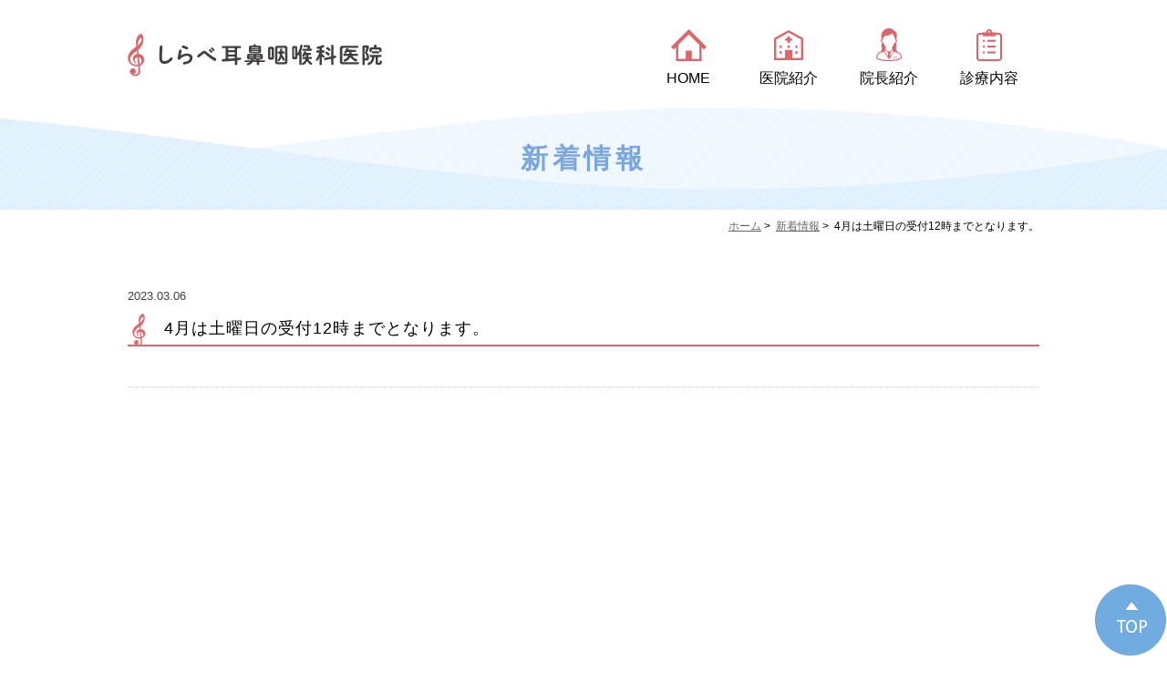

--- FILE ---
content_type: text/html; charset=UTF-8
request_url: https://www.shirabejibika.com/news/263/
body_size: 8934
content:
<!DOCTYPE html>
<html lang="ja">
<head>
<meta http-equiv="X-UA-Compatible" content="IE=edge">
<meta name="viewport" content="width=device-width,minimum-scale=1.0,maximum-scale=2.0,user-scalable=yes,initial-scale=1.0" />
<meta http-equiv="Content-Type" content="text/html; charset=UTF-8" />
<title>4月は土曜日の受付12時までとなります。 | しらべ耳鼻咽喉科</title>

<!-- All In One SEO Pack 3.6.2[290,328] -->
<link rel="canonical" href="https://www.shirabejibika.com/news/263/" />
<!-- All In One SEO Pack -->
<link rel='dns-prefetch' href='//ajax.googleapis.com' />
<link rel='dns-prefetch' href='//s.w.org' />
<link rel="alternate" type="application/rss+xml" title="しらべ耳鼻咽喉科 &raquo; フィード" href="https://www.shirabejibika.com/feed/" />
<link rel="alternate" type="application/rss+xml" title="しらべ耳鼻咽喉科 &raquo; コメントフィード" href="https://www.shirabejibika.com/comments/feed/" />
<link rel="alternate" type="application/rss+xml" title="しらべ耳鼻咽喉科 &raquo; 4月は土曜日の受付12時までとなります。 のコメントのフィード" href="https://www.shirabejibika.com/news/263/feed/" />
<link rel='stylesheet' id='wp-block-library-css'  href='https://www.shirabejibika.com/wp-includes/css/dist/block-library/style.min.css?ver=5.4.18' type='text/css' media='all' />
<link rel='stylesheet' id='slick-style-css'  href='https://www.shirabejibika.com/wp-content/themes/originalstyle-1column/css/slick.css?ver=5.4.18' type='text/css' media='all' />
<link rel='stylesheet' id='animate-style-css'  href='https://www.shirabejibika.com/wp-content/themes/originalstyle-1column/css/animate.css?ver=5.4.18' type='text/css' media='all' />
<link rel='stylesheet' id='simplelightbox-style-css'  href='https://www.shirabejibika.com/wp-content/themes/originalstyle-1column/css/simplelightbox.min.css?ver=5.4.18' type='text/css' media='all' />
<link rel='stylesheet' id='originalstylecommon-style-css'  href='https://www.shirabejibika.com/wp-content/themes/originalstyle-1column/common.css?ver=5.4.18' type='text/css' media='all' />
<link rel='stylesheet' id='originalstyle-style-css'  href='https://www.shirabejibika.com/wp-content/themes/originalstyle-1column/style.css?ver=5.4.18' type='text/css' media='all' />
<link rel='stylesheet' id='originalstyleindex-style-css'  href='https://www.shirabejibika.com/wp-content/themes/originalstyle-1column/index.css?ver=5.4.18' type='text/css' media='all' />
<link rel="icon" href="https://www.shirabejibika.com/wp-content/themes/originalstyle-1column/img/favicon.ico">
<!-- Global site tag (gtag.js) - Google Analytics -->
<script async src="https://www.googletagmanager.com/gtag/js?id=UA-165943555-1"></script>
<script>
  window.dataLayer = window.dataLayer || [];
  function gtag(){dataLayer.push(arguments);}
  gtag('js', new Date());

  gtag('config', 'UA-165943555-1');
</script>

</head>

<body  class=" blog single single-in-news caegory-in-news ">
<div id="header">
<div class="inner clearfix">
 
<div id="custom_html-2" class="widget_text headerinner"><div class="textwidget custom-html-widget"><h1><a href="https://www.shirabejibika.com"><img src="https://www.shirabejibika.com/wp-content/themes/originalstyle-1column/img/logo.png" alt="しらべ耳鼻咽喉科医院"></a></h1>
<ul class="sp" style="list-style:none;">
	<li class="sp tel"><a href="tel:092-551-5151"><img src="https://www.shirabejibika.com/wp-content/themes/originalstyle-1column/img/sp_gnavi_tel.png" alt="TEL"></a></li>
<li id="toggle" class="sp"><a><img src="https://www.shirabejibika.com/wp-content/themes/originalstyle-1column/img/sp_gnavi01.png" alt="MENU"></a></li>
</ul></div></div></div>
</div>

<div id="nav">
<div class="inner">

 
<div class="textwidget custom-html-widget"><div class="textwidget custom-html-widget"><div class="menu-header-nav-container">
<ul class="menu" id="menu-header-nav" style="list-style:none;">
<li class="nav01"><a href="https://www.shirabejibika.com"><span class="nav_icon"><img src="https://www.shirabejibika.com/wp-content/themes/originalstyle-1column/img/nav_icon01.png" class="top-home" alt="HOME" /></span><span class="nav_txt">HOME</span></a></li>
<li class="nav02"><a href="https://www.shirabejibika.com/clinic/"><span class="nav_icon"><img src="https://www.shirabejibika.com/wp-content/themes/originalstyle-1column/img/nav_icon02.png" alt="医院紹介" /></span><span class="nav_txt">医院紹介</span></a></li>
<li class="nav03"><a href="https://www.shirabejibika.com/#a03"><span class="nav_icon"><img src="https://www.shirabejibika.com/wp-content/themes/originalstyle-1column/img/nav_icon03.png" alt="院長紹介" /></span><span class="nav_txt">院長紹介</span></a></li>
<li class="nav04 has_children"><a><span class="nav_icon"><img src="https://www.shirabejibika.com/wp-content/themes/originalstyle-1column/img/nav_icon04.png" alt="診療内容" /></span><span class="nav_txt">診療内容</span></a>
	<ul class="sub-menu submenu-sp">
		<li><a href="https://www.shirabejibika.com/dizzy">めまい</a></li>
</ul></li>
	<!--
<li class="nav05"><a href="[url]/contact"><span class="nav_icon"><img src="[template_url]/img/nav_icon05.png" alt="お問い合わせ" /></span><span class="nav_txt">お問い合わせ</span></a></li>-->
</ul>
</div>
</div></div></div>
</div>
<div id="contents">
        <div class="page-title"><h2>新着情報</h2></div>
      <div class="bread_wrap">  				<ul class="bread">
		<li><a href="https://www.shirabejibika.com">ホーム</a>&nbsp;&gt;&nbsp;</li>
		<li><a href="https://www.shirabejibika.com/news/">新着情報</a>&nbsp;&gt;&nbsp;</li><li></li>
		<li>4月は土曜日の受付12時までとなります。</li>
		</ul>
  </div>
<div class="inner clearfix">
<div id="main" class="mainblock ">
            
<div class="entry-block clearfix block">
    <div class="dateBlock">2023.03.06</div>
	<h3>4月は土曜日の受付12時までとなります。</h3>
	<div class="entry">
		</div>
 </div>

    </div>
<div id="aside">
 
<div id="custom_html-6" class="widget_text sideinner"><div class="textwidget custom-html-widget"><div class="btm_inq contact">
<div class="inq01 inq02">
<a href="#header"><img src="https://www.shirabejibika.com/wp-content/themes/originalstyle-1column/img/pagetop2.png" alt="一番上に戻る"></a>
</div>
<div class="clearfix inq sp">
<a href="tel:092-551-5151"><img src="https://www.shirabejibika.com/wp-content/themes/originalstyle-1column/img/sp_bnr_img001.png" alt="TEL.092-551-5151" class="sp"></a>
</div>
</div></div></div></div></div>
 
</div>

<div class="" id="footer">
<div class="inner clearfix ">
 
<div id="custom_html-4" class="widget_text footerinner"><div class="textwidget custom-html-widget"><div class="menu-footer-nav-container clearfix">
<ul id="menu-footer-nav" class="menu">
<li class="menu-item-has-children"><span class="nav_title">CLINIC</span>
<ul class="sub-menu" style="display: block;">
<li><a href="https://www.shirabejibika.com/">HOME</a></li>
<li><a href="https://www.shirabejibika.com/clinic/">医院紹介</a></li>
<li><a href="#a03">院長紹介</a></li>
<li><a href="https://www.shirabejibika.com/sitemap/">サイトマップ</a></li>
</ul>
</li>
<li class="menu-item-has-children"><span class="nav_title">MENU</span>
<ul class="sub-menu" style="display: block;">
<li><a href="https://www.shirabejibika.com/dizzy">めまいについて</a></li>
</ul>
</li>
</ul>
<div class="footer_access">
<p><span class="nav_title">ACCESS</span></p>
<table class="table01">
<tbody>
<tr>
<th>医院名</th>
<td>医療法人参仁会　しらべ耳鼻咽喉科</td>
</tr>
<tr>
<th>電話</th>
	<td><a onclick="return gtag_report_conversion('tel:092-551-5151');" href="tel:092-551-5151">092-551-5151</a></td>
</tr>
<tr>
<th>住所</th>
<td>福岡市南区塩原2-9-27-201</td>
</tr>
</tbody>
</table>
</div>
</div>
</div></div></div>
</div>
 
<div id="custom_html-5" class="widget_text copyright"><div class="widget_text copyrightinner"><div class="textwidget custom-html-widget">&copy; しらべ耳鼻咽喉科医院</div></div></div><script type='text/javascript' src='https://ajax.googleapis.com/ajax/libs/jquery/1.10.1/jquery.min.js?ver=1.10.1'></script>
<script type='text/javascript' src='https://www.shirabejibika.com/wp-content/themes/originalstyle-1column/js/script.js?ver=5.4.18'></script>
<script type='text/javascript' src='https://www.shirabejibika.com/wp-content/themes/originalstyle-1column/js/slick.js?ver=5.4.18'></script>
<script type='text/javascript' src='https://www.shirabejibika.com/wp-content/themes/originalstyle-1column/js/simple-lightbox.min.js?ver=5.4.18'></script>
<script type='text/javascript' src='https://www.shirabejibika.com/wp-content/themes/originalstyle-1column/js/loop.js?ver=5.4.18'></script>
<script type='text/javascript' src='https://www.shirabejibika.com/wp-content/themes/originalstyle-1column/js/wow.js?ver=5.4.18'></script>
<script>new WOW().init();</script>
</body>
</html>

--- FILE ---
content_type: text/css
request_url: https://www.shirabejibika.com/wp-content/themes/originalstyle-1column/common.css?ver=5.4.18
body_size: 20117
content:
@charset "UTF-8";

/*
Theme Name:Original Style - 1column
Version:1.2
*/


/*===================
 Reset
===================*/

html, body, div, span, applet, object, iframe, h1, h2, h3, h4, h5, h6, p, blockquote, pre, a, abbr, acronym, address, big, cite, code, del, dfn, em, img, ins, kbd, q, s, samp, small, strike, strong, sub, sup, tt, var, b, u, i, center, dl, dt, dd, ol, ul, li, fieldset, form, label, legend, table, caption, tbody, tfoot, thead, tr, th, td, article, aside, canvas, details, embed, figure, figcaption, footer, header, hgroup, menu, nav, output, ruby, section, summary, time, mark, audio, video {
  margin: 0;
  padding: 0;
  border: 0;
  font-size: 100%;
  font: inherit;
  vertical-align: baseline;
}
body {
  line-height: 1;
}
ol, ul {
  list-style: none;
}
blockquote, q {
  quotes: none;
}
blockquote:before, blockquote:after, q:before, q:after {
  content: '';
  content: none;
}
table {
  border-collapse: collapse;
  border-spacing: 0;
}

/*===================
 Native
===================*/


/* editor */

.mainblock p, .mce-content-body p {
  display: block;
  margin: 0 0 1.4em;
}
strong {
  font-weight: bold;
}
em {
  font-style: italic;
}
blockquote {
  display: block;
  -webkit-margin-before: 1em;
  -webkit-margin-after: 1em;
  -webkit-margin-start: 40px;
  -webkit-margin-end: 40px;
}

/**/

img[class*="wp-image-"], img[class*="attachment-"] {
  height: auto;
  max-width: 100%;
}

/* clearfix */

.clearfix {
  overflow: hidden;
  zoom: 1;
}
.clearfix:after {
  content: "";
  display: block;
  clear: both;
}
body {
  font-family: "游ゴシック体", YuGothic, "游ゴシック", "Yu Gothic", "メイリオ", Meiryo, "ヒラギノ角ゴ Pro W3", "Hiragino Kaku Gothic Pro", "ＭＳ Ｐゴシック", "MS PGothic", sans-serif;
  color: #000;
  line-height: 1.8em;
  letter-spacing: 0;
  font-size: 15px;
}
a:focus, *:focus {
  outline: none;
}
a, a img {
  -webkit-transition: 200ms;
  transition: 200ms;
}
a, a:visited {
  color: #ee86b4;
}
a:hover {
  text-decoration: none;
}
a:hover img {
  opacity: 0.7;
  -moz-opacity: 0.7;
  filter: alpha(opacity=70);
  cursor: pointer;
}
img {
  max-width: 100%;
  max-height: 100%;
}

/*==========================
	base
==========================*/

#header>.inner, #nav>.inner, #contents>.inner, #footer .inner {
  /* コンテンツ幅 */
  width: 1000px;
  margin: 0 auto;
  max-width: 96%;
}

/*==========================
	#header
==========================*/

#header {
  box-sizing: border-box;
}
#header h1 {
  /* h1ロゴのサイズ指定 */
  display: block;
  float: left;
  max-width: 34%;
  width: 279px;
  padding-top: 0;
  position: relative;
  z-index: 1;
}
#header h1 img {
  width: 100%;
}
#header h1 a:hover img {
  opacity: 1;
  -moz-opacity: 1;
  filter: alpha(opacity=100);
}
.headerinner ul.pc {
  float: right;
  overflow: hidden;
  width: 600px;
  max-width: 62%;
  box-sizing: border-box;
  text-align: right;
}
.headerinner ul img {
  display: block;
}
.headerinner .txt {
  float: left;
  width: 50%;
}
.headerinner .txt img {
  width: 300px;
}
.headerinner .tel {
  float: right;
  width: 46.7%;
  padding-top: 0;
}
.headerinner .tel img.telimg {
  width: 280px;
}
.headerinner .inq {
  padding-top: 14px;
}
.headerinner .inq .access {
  width: 90px;
  max-width: 32.15%;
  float: left;
}
.headerinner .inq .btn {
  width: 183px;
  max-width: 65.4%;
  float: right;
}

/*==========================
	#nav
==========================*/

.menu-sp-nav-container {
  /* スマホ用メニューを隠す */
  display: none;
}
.fixed {
  /* javascript用 */
  position: fixed;
  top: 0;
}
#nav {
  box-sizing: border-box;
}

/*==========================
	#contents
==========================*/


/* H2タイトル -------------*/

.page-title {
  overflow: hidden;
  position: relative;
  background: url(img/bg03.jpg) right top;
  text-align: center;
  padding: 2em 0 2em;
}
.page-title h2 {
  color: #7ba7de;
  font-size: 30px;
  letter-spacing: 0.15em;
  font-weight: bold;
  position: relative;
  line-height: 1.4em;
  /*  background: rgba(255,255,255,.8);*/
  display: table;
  margin: 0 auto;
  padding: 5px 15px;
}

/* パンくず -------------*/

.bread_wrap {
  margin-bottom: 2.5em;
}
.home .bread_wrap {
  margin-bottom: 0;
}
.bread_wrap .bread {
  box-sizing: border-box;
  margin-left: auto;
  margin-right: auto;
  width: 1000px;
  max-width: 96%;
}
.bread {
  padding: 0.4em 0 0.4em;
  font-size: 82%;
  /*13px*/
  margin-bottom: 0.5em;
  text-align: right;
}
.bread li {
  display: inline-block;
  line-height: 1.3em;
}
.bread li a {
  color: #666;
}
.bread li a:hover {
  text-decoration: none;
}

/* コンテンツの下部余白 -------------*/

.mainblock.under {
  padding-bottom: 3em;
}

/*==========================
	#aside
==========================*/


/*==========================
	.contentbottom
==========================*/

.contentbottom {
  text-align: center;
}
.contentbottom .contact-bn {
  text-align: center;
}
.contentbottom .contact-bn a {
  display: inline-block;
  margin: 0 0.5%;
  width: 280px;
  max-width: 96%;
}

/*==========================
	#footer
==========================*/

.bnr {
  padding: 40px 0 0;
}
.bnr a {
  display: inline-block;
  margin: 0 0.5% 0;
  width: 360px;
  max-width: 46%;
}
#footer {
  padding: 9em 0 0.5em;
  text-align: left;
  background: url(img/footer_bg.jpg) no-repeat center top/ auto 100%;
  color: #000;
  font-size: 15px;
}
#footer li.menu-item-has-children {
  margin-bottom: 1em;
}
#footer .nav_title {
  font-size: 16px;
  pointer-events: none;
  color: #71abdf;
  border-bottom: 2px solid;
  display: block;
  font-weight: bold;
  padding-bottom: 6px;
  padding-left: 0.8em;
}
#footer .sub-menu {
  font-size: 15px;
  margin-bottom: 1.2em;
  margin-top: 1em;
  display: block !important;
}
#footer .sub-menu li {
  line-height: 1.4;
  font-size: 16px;
  position: relative;
  margin-bottom: 0.7em;
  padding-left: 24px;
}
#footer .sub-menu li::before {
  content: '';
  position: absolute;
  top: 0.35em;
  left: 8px;
  width: 6px;
  height: 6px;
  border-top: 2px solid #71abdf;
  border-right: 2px solid #71abdf;
  -webkit-transform: rotate(45deg);
  transform: rotate(45deg);
}
#footer li a {
  text-decoration: none;
  color: #000;
}
#footer li a:hover {
  color: #71abdf;
}
.footer_access p {
  margin-bottom: 5px;
  font-size: 15px;
}
.footer_access p.logo {
  margin-bottom: 1em;
}
#footer .googlemap iframe {
  border: 1px solid #ccc;
  box-sizing: border-box;
}
#footer .table01 th, #footer .table01 td {
  padding: 4px 2px 4px;
}
#footer .table01 th {
  width: 4em;
  padding-left: 0.8em;
}
#footer .table01 a {
  color: #000;
}
.copyright {
  /**/
  text-align: center;
  padding: 0.5em 0;
  font-size: 16px;
  color: #fff;
  background: #71abdf;
}
.p_01 {
  text-align: center;
  font-size: 14px;
  padding-top: 4%;
}
.inq01 {
  position: fixed;
  bottom: 0px;
  right: 0;
  z-index: 100;
}

/********************************
	Responsive
*********************************/

@media screen and (min-width: 768px) {
  /* タブレットまで */
  .sp {
    display: none !important;
  }
  .telbtn {
    display: none;
  }
  /*==========================
	base
==========================*/
  a[href^="tel:"] {
    pointer-events: none;
    text-decoration: none;
  }
  /*-- 2カラム時の設定 ------------
#main {
	width:720px;
	float:right;
}
#aside {
	width:240px;
	float:left;
	margin-bottom:20px;
}
--------------*/
  /*==========================
	#header
==========================*/
  #header {
    padding: 37px 0 34px;
    top: 0;
    left: 0;
    width: 100%;
    z-index: 100;
  }
  /*==========================
	#nav
==========================*/
  #nav {
    left: 0;
    width: 100%;
    z-index: 100;
    box-sizing: content-box;
  }
  #nav .inner {
    position: relative;
  }
  /* PC用グローバルナビゲーション */
  #menu-header-nav {
    float: right;
    position: absolute;
    right: 0;
    top: -87px;
    width: 550px;
    max-width: 63%;
    display:-webkit-box !important;
    display:-ms-flexbox !important;
    display:flex !important;
    -webkit-box-pack: end !important;
    justify-content: flex-end !important;
  }
  #nav li {
    box-sizing: border-box;
  }
  #nav a, #menu-header-nav>li>span {
    text-decoration: none;
    display: block;
    text-align: center;
    background-repeat: no-repeat;
    line-height: 1.35em;
    box-sizing: border-box;
    -webkit-transition: 200ms;
    transition: 200ms;
  }
  #menu-header-nav>li {
    position: relative;
    float: left;
    padding: 0;
    width: 20%;
    box-sizing: border-box;
    text-align: center;
  }
  #menu-header-nav>li.nav01 {}
  #menu-header-nav>li>a {
    /**/
    font-size: 16px;
    box-sizing: border-box;
    padding: 0 5px;
    color: #000;
    letter-spacing: 0;
    position: relative;
    z-index: 20000;
    line-height: 1.4em;
    display: inline-block;
  }
  #menu-header-nav>li>a::after {
    position: absolute;
    bottom: -4px;
    left: 0;
    content: '';
    width: 100%;
    height: 2px;
    background: #d66a6a;
    transform: scale(0, 1);
    transform-origin: center top;
    transition: transform .3s;
  }
  #menu-header-nav>li>a:hover::after {
    transform: scale(1, 1);
  }
  #menu-header-nav>li>a>.nav_txt {
    margin-top: 8px;
    display: block;
  }
  #menu-header-nav>li>a>.nav_icon {
    height: 36px;
    vertical-align: middle;
    -webkit-display: flex;
    -ms-display: flex;
    display: flex;
    -webkit-align-items: center;
    -ms-align-items: center;
    align-items: center;
    -webkit-justify-content: center;
    -ms-justify-content: center;
    justify-content: center;
  }
  #menu-header-nav>li.nav01>a {
    /* background-image:url(img/nav_home.png) ; */
    background-position: center;
    background-repeat: no-repeat;
    /* text-indent:-9999px;
    width: 15px;
    padding: 0 15px; */
  }
  /*#menu-header-nav > li > a::before,
#menu-header-nav > li > a::after {
	position:absolute;
	content:"";
	right:0;
	top:13px;
	height:24px;
	width:1px;
	background:rgba(255,255,255,0.3);
}*/
  #menu-header-nav>li.nav01>a::before {
    left: 0;
  }
  /*#menu-header-nav > li > a:hover {
	color:#fff;
	cursor:pointer;
}*/
  #menu-header-nav li {
    -moz-transition: .2s;
    -webkit-transition: .2s;
    -o-transition: .2s;
    -ms-transition: .2s;
    transition: .2s;
  }
  #menu-header-nav ul.sub-menu {
    position: absolute;
    padding: 0;
    background: none;
    z-index: 9;
    top: 0;
    left: 0;
    width: 100%;
    box-sizing: border-box;
    text-align: center;
    -moz-transition: .2s;
    -webkit-transition: .2s;
    -o-transition: .2s;
    -ms-transition: .2s;
    transition: .2s;
  }
  #menu-header-nav>li:last-child ul.sub-menu {
    width: 100%;
  }
  #menu-header-nav>li>ul.sub-menu {
    height: auto;
    overflow: hidden;
    top: 50px;
  }
  #menu-header-nav>li:hover>ul.sub-menu {
    height: auto;
    top: 70px;
    background: RGBA(214, 106, 106, .8);
    border-radius: 6px;
    padding: 5px;
  }
  #menu-header-nav>li>ul.sub-menu>li {
    width: 100%;
    height: 0;
  }
  #menu-header-nav>li:hover>ul.sub-menu>li {
    float: none;
    height: auto;
  }
  #menu-header-nav>li>ul.sub-menu>li a {
    font-size: 15px;
    text-align: center;
    text-indent: inherit;
    color: #fff;
    padding: 8px 5px 7px;
    display: block;
  }
  #menu-header-nav ul.sub-menu li a:hover {
    color: #d46969;
    background-color: #fff;
    border-radius: 4px;
  }
  /*==========================
	#contents
==========================*/
  /* コンテンツのmin-height -------------*/
  #contents #main {
    min-height: 600px;
  }
  /*==========================
	#aside
==========================*/
  #aside .inq {
    /* サイド固定バナー */
    position: fixed;
    top: 120px;
    right: 0;
    width: 90px;
    z-index: 5;
  }
  #aside .inq a {
    display: block;
    margin-top: 10px;
  }
  #aside .inq a:hover img {
    opacity: 0.8;
    -moz-opacity: 0.8;
    filter: alpha(opacity=80);
  }
  /*-- ブログページ ------------*/
  .caegory-in-blog #main, .single-in-blog #main {
    float: right;
    width: 72%;
  }
  .caegory-in-blog #aside, .single-in-blog #aside {
    float: left;
    width: 24%;
  }
  /*==========================
	.contentbottom
==========================*/
  .contentbottom .contact-bn a {
    max-width: 45%;
  }
  /*==========================
	#footer
==========================*/
  #footer #menu-footer-nav {
    float: left;
    width: 48%;
    box-sizing: border-box;
  }
  #footer li.menu-item-has-children {
    float: right;
    width: 48%;
  }
  #footer li.menu-item-has-children:first-child {
    width: 48%;
    float: left;
  }
  #footer .footer_access {
    float: right;
    width: 48%;
    box-sizing: border-box;
  }
  #footer .googlemap {
    padding-bottom: 34%
  }
}
@media screen and (max-width: 1280px) {
  /*サイドバナーのサイズ調整*/
  #aside .inq {
    width: 60px;
  }
}
@media screen and (max-width: 1042px) {
  /*コンテンツが横幅いっぱいになったら*/
  /*==========================
	base
==========================*/
  /*-- 2カラム時の設定 ------------
#main {
	width:720px;
	max-width:100%;
	float:none;
	margin:0 auto 2.5em;
}
.home #main {
	width:720px;
}

#aside {
	width:490px;
	max-width:100%;
	float:none;
	margin:0 auto 20px;
}
#aside .sideinner {
	overflow:hidden;
	margin-bottom:20px;
}
------------------*/
  /*==========================
	#footer
==========================*/
  #footer #menu-footer-nav {
    width: 100%;
  }
  #footer .footer_access {
    width: 100%;
    margin-bottom: 1.5em;
  }
}
@media screen and (min-width: 768px) and (max-width: 1042px) {
  /*==========================
	#nav
==========================*/
  #nav li {
    box-sizing: border-box;
  }
  #menu-header-nav>li a {
    font-size: 12px;
  }
  #menu-header-nav ul.sub-menu li a {
    font-size: 12px;
  }
  #menu-header-nav>li {
    padding: 5px 0.2em 0;
  }
  #menu-header-nav>li>ul.sub-menu {
    width: 130%;
    left: -15%;
  }
}
@media screen and (min-width: 768px) and (max-width: 768px) {
  #footer li, #footer li a, #menu-sitemap li, #menu-sitemap li a {
    vertical-align: top;
  }
}
@media screen and (max-width: 767px) {
  /* スマホ */
  .pc {
    display: none !important;
  }
  /*==========================
	base
==========================*/
  /*-- 2カラム時の設定 ------------
#main , #aside{
	width:480px;
	max-width:96%;
	float:none;
}*/
  /*==========================
	#header
==========================*/
  #header {
    padding: 16px 0 15px;
  }
  #header h1 {
    padding: 1% 0 0;
    max-width: 65%;
  }
  .headerinner ul {
    float: right;
    max-width: 30%;
    width: 110px;
    ;
  }
  .headerinner ul img {
    width: 100%;
  }
  .headerinner .tel {
    float: left;
    max-width: 44%;
    width: 47px;
  }
  .headerinner .mail {
    float: left;
    max-width: 32%;
    margin-right: 4.5%;
    width: 61px;
  }
  .headerinner #toggle {
    width: 36%;
    float: right;
  }
  /*==========================
	#nav
==========================*/
  #nav {
    height: auto;
    padding: 0;
  }
  #nav.fixed {
    /*.fixedの指定を初期化して無効に。スマホに影響させないため*/
    position: inherit!important;
    top: auto!important;
  }
  /* メニューボタン */
  #toggle {
    display: block;
    /*	position: absolute;
	top:0;
	right:0;
	width:auto;
	height:86px;*/
  }
  #toggle a {
    width: 100%;
    margin: 0;
    float: none;
    position: relative;
    padding: 0;
    border: none;
  }
  #toggle img {
    max-height: 100%;
    width: 38px;
  }
  #toggle a:hover {
    background: none !important;
  }
  /* #menu-header-nav ------*/
  #menu-header-nav, #menu-header-nav .sub-menu {
    /* スライドダウンさせるために隠す */
    display: none;
  }
  #nav ul.menu {
    background: #eff7fe;
    left: 0;
    margin: 0;
    width: 100%;
    position: absolute;
    z-index: 99;
    border-top: 1px solid #ccc;
  }
  #nav ul li .subtxt {
    display: none;
  }
  #nav ul li>a br {
    display: none;
  }
  #nav ul li {
    display: block;
    text-align: left;
    background: none;
    float: none;
    height: auto;
    width: 100%;
    padding: 0;
    box-sizing: border-box;
    border: none;
    border-bottom: 1px solid #ccc;
    margin: 0;
  }
  #nav ul li ul li {
    border-top: 1px solid #ccc;
    border-bottom: none;
  }
  #nav ul li a {
    display: block;
    padding: 18px 6px 18px 15px;
    background-position: 5px center;
    background-size: 16px auto;
    width: 100%;
    float: none;
    box-sizing: border-box;
    text-align: left;
    height: auto;
    line-height: 1.5;
    font-size: 88%;
    text-decoration: none;
    position: relative;
    color: #1a1a1a;
  }
  #nav ul li span {
    padding-left: 1em;
    vertical-align: middle;
    display: inline-block;
  }
  #nav ul li span:hover {
    cursor: pointer;
    color: #d46969;
  }
  #nav ul li.has_children>a::after {
    display: block;
    content: "";
    position: absolute;
    width: 10px;
    height: 10px;
    top: 50%;
    right: 20px;
    margin: -6px 0 0 0;
    border-bottom: solid 2px #ccc;
    border-right: solid 2px #ccc;
    -webkit-transform: rotate(45deg);
    -ms-transform: rotate(45deg);
    transform: rotate(45deg);
  }
  #nav ul li a:before {
    content: "- "
  }
  #nav ul li a:hover {
    color: #ee86b4;
  }
  #nav ul li .sub-menu {
    background: #e3f0ff;
  }
  #nav ul li .sub-menu li a {
    padding-left: 35px;
  }
  #nav li:first-child a {
    border-left: none;
  }
  #nav .nav_icon {
    height: 30px;
    width: 30px;
    text-align: center;
    vertical-align: middle;
  }
  /*==========================
	#contents
==========================*/
  .bread_wrap {
    margin-bottom: 1em;
  }
  #contents {
    margin-bottom: 1.5em;
  }
  /*==========================
	#aside
==========================*/
  #aside .inq {
    width: 100%;
  }
  #aside {
    margin-bottom: 0.5em;
  }
  /*==========================
	.contentbottom
==========================*/
  /* 最下部固定お問い合わせバナー */
  .contact {
    position: fixed;
    bottom: 0;
    width: 100%;
    left: 0;
    text-align: center;
    z-index: 5;
    vertical-align: bottom;
    font-size: 0;
  }
  .contact .clearfix a {
    display: inline-block;
    width: 770px;
    max-width: 100%;
    margin: 0;
    vertical-align: bottom;
  }
  .contact .clearfix {
    width: 100%;
  }
  .inq02 {
    position: absolute;
    bottom: 100%;
    right: 0;
    text-align: right;
    width: 20%;
    max-width: 60px;
    margin-left: auto;
  }
  .inq02 a {
    width: 50px;
    float: right;
  }
  /*==========================
	#footer
==========================*/
  .bnr a {
    margin: 0 auto 10px;
    max-width: 70%;
    display: block;
  }
  #footer {
    padding: 8em 0 0.5em;
  }
  #footer .footer_access {
    margin-bottom: 1.5em;
  }
  #footer li.parent, #footer li.parent2, #footer li.parent3 {
    float: none;
    width: auto;
    display: block;
  }
  #footer li.menu-item-has-children, #footer li.menu-item-has-children:last-child {
    float: none;
    height: auto;
    width: 100%;
    border-left: none;
    padding-left: 1%;
  }
  #footer .sub-menu li {
    vertical-align: top;
  }
  .copyright {
    padding-bottom: 18%;
  }
  .inq01 {
    height: 60px;
  }
}
@media screen and (max-width: 480px) {
  /* スマホ480px */
  /*==========================
	#header
==========================*/
  #header {
    padding: 15px 0;
  }
  #header h1 {
    margin-bottom: 0;
  }
  /*==========================
	#nav
==========================*/
  #toggle {}
  #nav ul.menu {
    top: 78px;
  }
  /*==========================
	#contents
==========================*/
  .bread {
    margin-bottom: 0.5em;
    padding: 0.3em 0em 0.2em;
    text-align: right;
  }
  /*==========================
	#footer
==========================*/
  .copyright {
    padding-bottom: 22%;
  }
}
@media screen and (max-width: 320px) {
  /* スマホ320px */
  /*==========================
	#header
==========================*/
  #header {}
  /*==========================
	#nav
==========================*/
  #toggle {}
}


--- FILE ---
content_type: text/css
request_url: https://www.shirabejibika.com/wp-content/themes/originalstyle-1column/style.css?ver=5.4.18
body_size: 22886
content:
@charset "UTF-8";
/*  
Theme Name:Original Style - 1column
Version:1.2.1
*/


/*==========================
	投稿（ブログ、新着情報）
==========================*/

.entry-block {/* 一投稿を囲むブロック */
	padding-bottom:1.5em;
	margin-bottom: 2em;
	border-bottom:1px dotted #ccc;
}

.entry-block .dateBlock {/* 日時 */
	color:#433f3f;
	font-size:13px;
	padding-bottom:0.5em;
	padding-top:0.5em;
}

/* ブログページのカテゴリーリスト --------------------*/

#aside .menu-blog {
	padding:10px 10px 20px;
	box-sizing:border-box;
	margin-top:1em;
	background:#e2eefd;
}
#aside .menu-blog h3 {
	border-bottom:1px dotted #ccc;
	color: #1a1a1a;
	font-size:18px;
	padding:0.6em 0 0.7em ;
	text-align:center;
	margin-bottom:0.8em;
	letter-spacing:0.12em;
}
#aside .menu-blog li { font-size:11px;}
#aside .menu-blog li a {
	position:relative;
	padding-left:1em;
	font-size:14px;
	color:#433f3f;
	text-decoration:none;
}
#aside .menu-blog li a:hover {
	color:#da6669;
	text-decoration:none;
}
#aside .menu-blog li a::after {
	position:absolute;
	content:"";
	top:0.5em;
	left:0.3em;
	width:3px;
	height:3px;
	border-radius:50%;
	background:#da6669;
}

/*-- ページネーション ------------*/

.pager {
	font-size:88%;/*14px*/
	margin-bottom:3em;
}
.pager span.current,
.pager a {
	display:inline-block;
	margin-right:5px;
	width:25px;
	height:25px;
	line-height:25px;
	background:#fff;
	text-decoration:none;
	color:#da6669;
	text-align:center;
}
.pager a:hover {
	background:#ccc;
	color:#fff;
}
.pager span.current {/* 今のページ */
	background:#ccc;
	color:#fff;
}

/*==========================
	画像
==========================*/

img {
	height:auto;
	vertical-align:bottom;
	max-width:100%;
	max-height:100%;
}
.mainblock img { max-width:100%;}

/* 真ん中寄せ */
.aligncenter {
    display: block;
    margin: 0 auto;
}

/* 小さい画像に対応 */
.img_size img,img.img_size {
	width:auto !important;
}

/*==========================
	見出し
==========================*/

/*-- H3 ------------*/

.post-type-page h3,
.under h3 {	
	color:#fff;
	font-size:26px;
	letter-spacing:0.1em;
	padding:0.9em 0.5em 0.8em;
	margin-bottom:1em;
	position:relative;
	text-align:center;
	background:url(img/bg01-1.png) no-repeat center bottom/100% auto,url(img/bg01-1.png) no-repeat center top/100% auto,#da6669;
	margin-top:1.8em;
	border-radius:5px;
}
.post-type-page h3::before ,
.under h3::before ,
.post-type-page h3::after,
.under h3::after {
	position:absolute;
	content:"";
}
.post-type-page h3::before,
.under h3::before {
}
.post-type-page h3::after,
.under h3::after {
}
.mainblock > h3:first-child,
.mainblock > div:first-child h3,
.mainblock > h3:first-of-type {
	margin-top:0;
}

.post-type-page .h3_bg h3 {
}

/*-- H4 投稿タイトル ------------*/

.entry-block h3 ,
.mce-content-body h4,
.under h4 {
	padding:0.2em 0 0.4em 2.2em;
	background:url(img/h4_icon.png) no-repeat 0.3em 30%;
	background-size:0.8em;
	font-size:22px;
	letter-spacing:0.06em;
	position:relative;
	line-height:1.4em;
	margin-bottom:1.2em;
	margin-top:1.8em;
}
.entry-block h3 .subtitle,
.mce-content-body h4 .subtitle,
.under h4 .subtitle {
	color:#433f3f;
	font-size:14px;
	padding-left:0.6em;
}
.entry-block h3::before,
.mce-content-body h4::before,
.under h4::before ,
.entry-block h3::after,
.mce-content-body h4::after,
.under h4::after {
	position:absolute;
	content:"";
	bottom:0;
	left:0;
	height:2px;
}
.entry-block h3::before,
.mce-content-body h4::before,
.under h4::before {
	background:#da6669;
	width:100%;
}
.entry-block h3::after,
.mce-content-body h4::after,
.under h4::after {
	background:#da6669;
	width:24%;
}

.mce-content-body div.h3 + h4,
div.h3 + h4 {
	margin-top:0;
}
.mce-content-body .top01 h4 {
	border:inherit;
	text-align:inherit;
} 

/* 投稿タイトルのみ */
.entry-block h3 {
	font-size:18px;
	margin-top:0;
}
.entry-block h3 a {
	color:#433f3f;
	text-decoration:none;
}
.entry-block h3 a:hover {
	color:#da6669;
}

/*-- H5 ------------*/

.mce-content-body h5,
.under h5 {
	font-size:18px;
	display:table;
	color:#fff;
	background:#da6669;
	position:relative;
	padding:0.3em 0.8em 0.2em 0.8em;
	line-height:1.4em;
	border-radius:3px;
	margin-bottom:1em;
	margin-top:1.2em;
}
/*.mce-content-body h5::before,
.under h5::before {
	position:absolute;
	content:"";
	height:80%;
	top:10%;
	width:5px;
	border-radius:2px;
	background:#433f3f;
	left:0;
}*/
.under h4 + h5,
.under div.h4 + h5 {
	margin-top:0 !important;
}

/*-- H6 ------------*/

.post-type-page h6,
.under h6 {	
	font-size:107%;
	line-height:1.4;
	margin-bottom:0.5em;
	margin-top:20px;
	font-weight:normal;
	padding:0.2em 0.8em 0.1em 0.8em;
	overflow:hidden;
	color:#da6669;
	position:relative;
	display:table;
	border-radius:4px;
	border-left:3px solid #da6669;
}

/*-- 数字付きの見出し ------------*/
.number {
	display:inline-block;
	vertical-align:baseline;
	font-size:76%;
	padding:0.2em 0.6em 0.1em;
	margin-right:0.4em;
	background:#71abdf;
	color:#fff;
	border-radius:3px;
	margin-bottom:0.2em;
	line-height:1.4;
}
.number_title .number {
}
h3.number_title .number {
	font-size:175%;
	font-style:italic;
	color:#71abdf;
	background:none;
	padding:0;
	margin:0 0.3em 0 0;
	position:relative;
}
h3.number_title .number::after {
	content:"."
}
h4.h4_num,
h4.number_title{
	background:none;
	padding-left:0;
}
h4.number_title .number {
	font-size:175%;
	font-style:italic;
	color:#71abdf;
	background:none;
	padding:0;
	margin:0 0.3em 0 0;
	position:relative;
}
h4.number_title .number::after {
	content:"."
}

.mce-content-body h5.number_title, 
.under h5.number_title {
	border:none;
	margin-bottom:0.5em;
}

/*-- title ------------*/
p.title,
.title p{
	font-size:22px;
	font-weight:bold;
	color:#da6669;
	margin: 0 0 10px;
}

/*==========================
	リスト
==========================*/
.page-list{
	padding:25px 25px 15px;
	background:#e2eefd;
}
/*-- UL ------------*/

/* ul01 */
.ul01 {
	margin-bottom:1em;
}
.ul01 li {
	position:relative;
	margin-bottom:0.5em;
	padding-left:1.5em;
	box-sizing:border-box;
}
.ul01 li::before {
	position:absolute;
	content:"";
	width:0.5em;
	height:0.5em;
	background:#da6669;
	border-radius:50%;
	top:0.58em;
	left:0.35em;
}

/* ul02 */
.ul02 {
	margin-bottom:1em;
}
.ul02 li {
	position:relative;
	margin-bottom:0.5em;
	padding-left:1.7em;
	box-sizing:border-box;
}
.ul02 li::before {
	position:absolute;
	content:"";
	width:0.5em;
	height:0.5em;
	border:3px solid #da6669;
	border-radius:50%;
	top:0.38em;
	left:0.38em;
}

/* ul_check チェックのリスト */

.ul_check,.ul_arrow {
	margin-bottom:1em;
}
.ul_check li {
	position:relative;
	margin-bottom:0.5em;
	padding-left:1.8em;
}
.ul_check li::before {
    position: absolute;
    content: "";
    width: 19px;
    height: 15px;
    /* background: #da6669; */
    /* border: 1px solid #da6669; */
    top: 5px;
    left: 5px;
    background: url(img/icon02.png) no-repeat;
}
/*ul.ul_check li:after {
	display: block;
	content: '';
	position: absolute;
	top: 9px;
	left: 9px;
	width: 8px;
	height: 3px;
	border-left: 2px solid #fff;
	border-bottom: 2px solid #fff;
	-webkit-transform: rotate(-45deg);
	transform: rotate(-45deg);
 z-index: 10;
}*/

/* ul_arrow 右向き三角のリスト */

.ul_arrow li {
	position:relative;
	margin-bottom:0.5em;
	padding-left:1.2em;
}
.ul_arrow li:before {
	position:absolute;
	content:"";
    width: 0;
    height: 0;
	top: 0.35em;
	left: 7px;
	margin: 0px 0 0 0;
    border: 6px solid transparent;
    border-top: 8px solid #da6669;
	-moz-transform: rotate(-90deg);
	-webkit-transform: rotate(-90deg);
	-o-transform: rotate(-90deg);
	-ms-transform: rotate(-90deg);
	transform:rotate(-90deg);
}
.ul_arrow li a { text-decoration:none;color:#da6669;}
.ul_arrow li a:hover { text-decoration:underline;}

/*-- OL ------------*/

ol.ol01 { margin-bottom:1.2em;}
ol.ol01 li {
	position:relative;
	margin-bottom:0.4em;
}

ol.ollist { margin-bottom:1.2em;}
ol.ollist li{
 margin-bottom: 0.5em;
  list-style-type:none;
  list-style-position:inside;
  counter-increment: ollist;
}
ol.ollist li:before{
  display: marker;
  content: "(" counter(ollist) ") ";
}

/* 数字のOLリスト */

ol.ol_decimal { margin-bottom:1.2em;}
ol.ol_decimal {
 counter-reset: li;
 list-style: none;
 padding-left: 0;
}

ol.ol_decimal > li {
 position: relative;
 margin-bottom: 0.5em;
 padding-left: 2.5em;
}
ol.ol_decimal > li:before {
 content: counter(li) "";
 counter-increment: li;
 position: absolute;
 left: 0;
 width: 1.8em;
 height: 1.8em;
 background: #71abdf;
 border-radius: 50px;
 color: #fff;
 line-height: 1.8;
 text-align: center;
}

/*-- 横並びリスト ------------*/

.float-list {
	overflow:hidden;
}
.float-list li {
	margin-bottom:0.5em;
}

/*==========================
	テーブル
==========================*/

/*-- 診療時間表 ------------*/
.time-table {
	width:100%;
	margin-bottom:0.5em;
}
.time-table th,.time-table td {
	text-align:center;
	font-weight:normal;
	padding:4px 5px;
}
.time-table th {
	background:#fff;
}
.time-table thead th {
	background:#71abdf;
	color:#fff;
        padding: 1px 5px;
}
.time-table td {
	background:#fff;
}
.time-table tbody tr{
    border-bottom:1px solid #e2ebf6;
}
.pnk{
    color:#d46969;
}

/*-- 基本のテーブル ------------*/
.table01 {
	width:100%;
	margin-bottom:2em;
}
.table01 th,
.table01 td {
	padding:10px 2px 10px;
	text-align:left;
	vertical-align: top;
	border-bottom:1px solid #d4e3f2;
}
.table01 th {
	border-bottom:1px solid #d4e3f2;
	padding-right:10px;
}

/*-- ボーダーのついたテーブル ------------*/
.border-table {
	width:100%;
	margin-bottom:1.5em;
}
.border-table thead th {
	background:#da6669;
	color:#fff;
	text-align:center;
}
.border-table th,
.border-table td {
	text-align:left;
	font-weight:normal;
	padding:12px 8px;
	border:1px solid #ccc;
}
.border-table tbody th {
	background:#e2eefd;
	vertical-align:middle;
}
.border-table td {
}

/*-- 料金表のテーブル(TDが右寄せ) ------------*/
.fee-table {
	width:100%;
	margin-bottom:1.5em;
}
.fee-table th,
.fee-table td {
	text-align:left;
	font-weight:normal;
	padding:12px 8px;
	border:1px solid #ccc;
}
.fee-table thead th {
	background:#da6669;
	color:#fff;
	text-align:center;
}
.fee-table tbody th {
	background:#e2eefd;
}
.fee-table tbody td {
	text-align:right;
}

/*==========================
	DL
==========================*/

/*--  ------------*/
dl.dl01 { margin-bottom:0.5em;}
dl.dl01 dt {
/*	margin-bottom:0.5em;*/
	padding:0.4em 0.6em;
	position:relative;
	display:inline-block;
	line-height:1.4em;
	background:#e2eefd;
	    float: left;
    clear: left;
    margin-right: 10px;
}
dl.dl01 dd {
	margin-bottom:1.2em;
	    padding: 0.4em 0.6em;
}

/*-- 数字つきdl ------------*/
dl.dl_number dt {
	font-size:117%;
	color:#222;
	font-weight:normal;
	position:relative;
}
dl.dl_number dd {
	padding-left:2em;
	margin-bottom:1.2em;
	
}
.dl_number .number {
	display:inline-block;
	vertical-align:baseline;
	font-size:15px;
	padding:0.2em 0.6em 0.1em;
	margin-right:0.5em;
	background:#999;
	color:#fff;
	border-radius:3px;
	margin-bottom:0.2em;
	line-height:1.4;
}

/*==========================
	ボックス
==========================*/

/*-- 基本のブロック ------------*/
.block {
	margin-bottom:2em;
}

/*-- クリアフィックスブロック ------------*/
.block-inner {
	margin-bottom:2em;
	/*padding:0 10px;*/
}
.block > .block-inner:last-child { margin-bottom:0;}

/*-- ボーダー付きブロック ------------*/
.border-block {
	box-sizing:border-box;
	padding:20px 20px 5px;
	border:3px solid #71abdf;
	margin-bottom:1.2em;
}

/*-- 背景色付き ------------*/
.bg-block {
	box-sizing:border-box;
	padding:20px 20px 5px;
	background: #e2eefd;
	margin-bottom:1.2em;
	overflow:hidden;
	border-radius:6px;
}
.border-block h5:first-child,
.bg-block h5:first-child {
	margin-top:0 !important;
}
.border-block ul:last-child {
	margin-bottom:0 !important;
}


/*-- before after ------------*/
.ba-block {
	background:url(img/arrow_r.svg) no-repeat center 50%;
	background-size:3%;
	margin-bottom:10px;
	font-size:92%;
}
.ba-block .before {
	float:left;
	width:47%;
	position:relative;
}
.ba-block .after {
	float:right;
	width:47%;
}
.ba-block img {
	display:block;
	margin:0 auto 10px;
}
.batitle {
	text-align:center;
	font-size:15px;
	color:#999;
	margin-bottom:0.5em !important;
}

/*-- 流れ ------------*/
.flow-block {
	padding:0 0 1em;
	margin-bottom:1em;
	position:relative;
}
.block-inner .flow-block {padding:0 0 1em;}
.flow-block::after {
	position:absolute;
	content:"";
    width: 0;
    height: 0;
	bottom: 0;
	right: 50%;
	margin: 0 -15px -30px 0;
    border: 30px solid transparent;
    border-top: 15px solid #71abdf;
}
.block > .flow-block:last-child::after,
.block-inner > .flow-block:last-child::after {
	display:none;
}

/*-- Q&A ------------*/
.qa-block {
    margin-bottom: 1.8em;
    padding-top: 1.8em;
    border-top: 1px dotted #ccc;
}
.mce-content-body .qa-block h4, .qa-block h4 {
    padding-left: 2em !important;
    border-bottom: none;
    padding-bottom: 0;
    display: block;
    position: relative;
    color: #da6669;
	background:none;
}
.mce-content-body .qa-block h4::before, .qa-block h4::before {
    position: absolute;
    content: "";
    top: 0;
    left: 0;
    background: #da6669;
    height: 1.6em;
    width: 1.6em;
    border-radius: 50%;
    margin-top: -0.15em;
}
.mce-content-body .qa-block h4::after, .qa-block h4::after {
    position: absolute;
    content: "Q";
    font-size: 82%;
    top: -2px;
    left: 0.55em;
    color: #fff;
    font-weight: normal;
    border: none;
	background:none;
}
.qa-block .answer {
    padding-left: 2em !important;
    position: relative;
    padding: 2px;
    margin-left: 30px;
    margin-top: 20px;
}
.answer::before {
    position: absolute;
    content: "";
    top: -2px;
    left: 0px;
    background: #71abdf;
    height: 2em;
    width: 2em;
    border-radius: 50%;
    margin-top: 0.1em;
}
.answer::after {
    position: absolute;
    content: "A";
    font-size: 100%;
    top: 2px;
    left: 0.65em;
    color: #fff;
    font-weight: normal;
    border: none;
}
.qa-block .answer p {
    margin: 0;
}

.answer p {
    padding: 0px 0 12px 5px;
}
/*--  ------------*/


/*==========================
	お問い合わせページ (Contact Form 7)
==========================*/
.wpcf7 dl {
	width:100%;
	margin:0 auto 20px;
	overflow:hidden;
	border-top:1px dashed #ccc;
}
.wpcf7 dl dt,
.wpcf7 dl dd {
	padding:10px 5px;
}
.wpcf7 dl dt {
	clear:both;
	float:left;
}
.wpcf7 dl dd {
	padding-left:14em;
	border-bottom:1px dashed #ccc;
}
.wpcf7 .mf {
	font-size:80%;
	color:#EA0000;
	padding-left:3px;
}
.wpcf7 .ex,
.wpcf7 .subtxt {
	font-size:88%;
	color:#999;
	line-height:1.4em;
	display:inline-block;
}
.wpcf7 dl dt .requisite,
.wpcf7 dl .attention {
	font-size:78%;
	color:#f45000;
}
.wpcf7 .wpcf7-not-valid-tip {
	font-size:76%;
	color:#af2223;
}
.wpcf7 dl dd input {
	max-width:90%;
	width:500px;
}

.wpcf7 dl dd .radio input,
.wpcf7 dl dd .heckbox input {
	width:auto;
}
.wpcf7 dl dd .radio01 span.wpcf7-list-item,
.wpcf7 dl dd .sexes span.wpcf7-list-item,
.wpcf7 dl dd .correspondence span.wpcf7-list-item,
.wpcf7 dl dd .course span.wpcf7-list-item,
.wpcf7 dl dd .health-insurance span.wpcf7-list-item {
	display:block;
}

.mainblock .wpcf7 dl dd p {
	margin-bottom:0;	
}

.wpcf7 dl dd textarea {
	max-width:90%;
	width:500px;
}

.wpcf7 dl dd .wpcf7-list-item { margin-right:10px;}

.wpcf7 .btn-style {
	text-align:center;
}
.wpcf7 .btn-style input {
	width:120px;
	font-size:16px;
	padding:0.4em;
}
.btn-style input:hover {
	cursor:pointer;
	opacity: 0.6;
	-moz-opacity: 0.6;
	filter: alpha(opacity=60);
}

/*==========================
	サイトマップ
==========================*/
#menu-sitemap {
	padding:0;
}
#menu-sitemap li {
	padding:0.8em 0.2em 0.7em 1.1em;
	position:relative;
	border-bottom:2px dotted #eee;
	vertical-align:top;
}
#menu-sitemap li::after {
	display: block;
	content: "";
	position: absolute;
	width: 0.3em;
	height: 0.3em;
	top: 1.4em;
	left: 0.1em;
	border-top: solid 2px #ccc;
	border-right: solid 2px #ccc;
	-webkit-transform: rotate(45deg);
	-ms-transform: rotate(45deg);
	transform: rotate(45deg);
}
#menu-sitemap li ul li {
	border-bottom:none;
	padding-bottom:0;
}
#menu-sitemap li a {
	text-decoration:none;
	color:#433f3f;
}
#menu-sitemap li a:hover {
	color:#da6669;
}

/*==========================
	画像のギャラリー
==========================*/
.gallery li {
	margin-bottom:20px;
}
.gallery li img {
	margin-bottom:5px;
}

/*==========================
	googlemap
==========================*/
.googlemap {
	position: relative;
	padding-bottom: 40%; /*縦横比*/
	height: 0;
	overflow: hidden;
}
.googlemap iframe {
	position: absolute;
	top: 0;
	left: 0;
	width: 100% !important;
	height: 100% !important;
}

/*==========================
	Youtube
==========================*/
.youtube-wrap {
	width:600px;
	max-width:100%;
	margin:0 auto 20px;
}
.youtube {
    position: relative;
    padding-bottom: 56.25%;
    padding-top: 30px;
    height: 0;
    overflow: hidden;
}
.youtube iframe {
    position: absolute;
    top: 0;
    left: 0;
    width: 100%;
    height: 100%;
	border:none;
}

/*==========================
	汎用
==========================*/

.color01 {	color: #71abdf;}
.color02 { color:#da6669;}
.attention { color:#9c0601;}

.bgcolor01 { background-color:#e2eefd; padding:0 0.3em;}

.font-big { font-size:120%;}
.font-small { font-size:82%;}

.fl {float:left !important;}
.fr {float:right !important;}

.tac { text-align:center;}
.tal { text-align:left}
.tar { text-align:right;}
.mt0 { margin-top:0 !important;}
.mt10 { margin-top:10px !important;}
.mt20 { margin-top:20px !important;}
.mb0 { margin-bottom:0!important;}
.mb10 { margin-bottom:10px !important;}
.mb20 { margin-bottom:20px !important;}
.mb30 { margin-bottom:30px !important;}
.mb40 { margin-bottom:40px !important;}
.mb50 { margin-bottom:50px !important;}
#a01, #a02, #a03, #a04, #a05, #a06, #a07, #a08, #a09, #a10, #a11, #a12, #a13, #a14, #a15, #a16, #a17, #a18, #a19, #a20 {
    margin-top: -60px;
    padding-top: 60px;
}
.bold{font-weight: bold;}
.name{text-align: right;
font-weight: bold;}
/********************************
	Responsive
*********************************/

@media screen and (min-width: 768px) {/* タブレットまで */
/*==========================
	画像
==========================*/
/* img float */

#tinymce img.alignright,
#tinymce img.alignleft,
.mainblock img.alignright,
.mainblock img.alignleft  {
	max-width:34%;
}
.mainblock .alignright {
	float:right;
	margin:0 0 10px 2%;
}
.mainblock .alignleft {
	float:left;
	margin:0 2% 10px 0;
}

/*==========================
	リスト
==========================*/

.float-list {
	overflow:hidden;
}
.float-list li {
	float:left;
	box-sizing:border-box;
	margin:0 1.2em 0.5em 0;
}
.float-list2 li {
	display:inline-block;
	width:50%;
	margin:0 0 0.5em 0;
	padding-right:0.8em;
}
.float-list2 li:nth-shild(2n) {
	padding-right:0;
	padding-left:0.8em;
}
.float-list3 li {
	display:inline-block;
	width:33.3%;
	margin:0 0 0.5em;
	padding-right:0.8em;
}
.float-list3 li:nth-shild(3n) {
	padding-right:0;
	padding-left:0.8em;
}

.float-list3 li.no-float {
	float:none;
	margin:0 0 0.5em;
	width:auto;
}

/*==========================
	ブロック
==========================*/

/*-- 横ならびbox -----------*/

.box2 {/* 横並び　X2 */
	display:inline-block;
	margin:0 0.5% ;
	width:48%;
	box-sizing:border-box;
	vertical-align:top;
}
.box3 {/* 横並び　X3 */
	display:inline-block;
	margin:0 0.5% ;
	width:31%;
	box-sizing:border-box;
	vertical-align:top;
}
.box4 {/* 横並び　X4 */
	float:left;
	margin:0 1%;
	width:23%;
	box-sizing:border-box;
	vertical-align:top;
}
.box5 {/* 横並び　X5 */
	float:left;
	margin:0 1%;
	width:18%;
	box-sizing:border-box;
	vertical-align:top;
}

/*==========================
	汎用
==========================*/

#a01,#a02,#a03,#a04,#a05,#a06,#a07,#a08,#a09,#a10,#a11,#a12,#a13,#a14,#a15,#a16,#a17,#a18,#a19,#a20 {
    margin-top:-10px;
    padding-top:10px;
}

br.pc { display:inline;}
br.sp2 { display:none;}

.con_l { float:left;}
.con_c { float:left;}
.con_r { float:right;}

.w25 { width:25%;}
.w35 { width:35%;}
.w40 { width:40%;}
.w48 { width:48%;}
.w56 { width:56%;}
.w60 { width:60%;}
.w62 { width:62%;}

.mw500p { max-width:500px !important;}

}

@media screen and (min-width: 768px)  and (max-width: 768px) {
/*sitemap*/
#menu-sitemap li::after {
    top: 1.55em;
}
}

@media screen and (max-width: 767px) {/* スマホ */

/*==========================
	投稿（ブログ、新着情報）
==========================*/
#aside .menu-blog { margin-bottom:2em;}

/*==========================
	画像
==========================*/
.alignright ,
.alignleft {
	float: none;
	margin:0 auto 20px;
	display:block; 
}

/*==========================
	見出し
==========================*/
.page-title {
    padding: 2em 0;
    background-position: 80% top;
}
.page-title h2 {
	font-size:20px;
}

.post-type-page h3, 
.mainblock h3 {
	font-size:23px;
}
.entry-block h3 {
    font-size: 18px;
}
.post-type-page h4, 
.mainblock h4 {
	font-size:20px;
}
.post-type-page h5, 
.mainblock h5 {
	font-size:17px;
}


h3.number_title .number { font-size:140%; margin-right:0;}
.catch_title {
	line-height:1.4em;
	font-size:18px;
	letter-spacing:0.05em;
}

.title {
    font-size: 19px;
}

/*==========================
	ブロック
==========================*/

/* 横ならびbox */
.box2,.box3,.box4 {
	margin-bottom:20px;
}

/*-- before after ------------*/
.ba-block {
	background:none;
	margin-bottom:10px;
	font-size:92%;
}
.ba-block .before,
.ba-block .after {
	float:none;
	width:100%;
}
.ba-block .before {
	padding-bottom:40px;
	background:url(img/arrow_b.svg) no-repeat center bottom;
	background-size:50px auto;
	margin-bottom:20px;
}

/*==========================
	お問い合わせ
==========================*/
.wpcf7 dl dt {
	float:none;
	margin-bottom:0em;
	padding-bottom:2px;
}
.wpcf7 dl dd {
	padding-left:5px;
	padding-top:5px;
}
.wpcf7 dl dd input,
.wpcf7 dl dd textarea {
	padding:5px 2px;
	border:1px solid #ccc;
	box-shadow:none;
	-webkit-appearance: none;
	max-width:100%;
	width:100%;
	box-sizing:border-box;
}

/*==========================
	サイトマップ
==========================*/
#menu-sitemap li::after {
    top: 1.5em;
}

/*==========================
	googlemap
==========================*/
.googlemap {
padding-bottom: 60%; /*縦横比*/
}

/*==========================
	汎用
==========================*/

.con_l { margin-bottom:1em;}

}

@media screen and (max-width: 480px) {
.qa-block .answer {
    margin-left: 10px;
    }
.post-type-page h3, 
.mainblock h3 {
}
/* 時間表 --------------------*/
.time-table th, 
.time-table td { font-size:75%; padding:5px 2px;}

/* googlemap --------------------*/
.googlemap { padding-bottom:60%}

}
@media screen and (max-width: 320px) {

}



--- FILE ---
content_type: text/css
request_url: https://www.shirabejibika.com/wp-content/themes/originalstyle-1column/index.css?ver=5.4.18
body_size: 13995
content:
@charset "UTF-8";

/*
Theme Name:Original Style - 1column
Version:1.2
*/

.home #contents>.inner {
  /* トップページ幅 100% */
  width: 100%;
  max-width: 100%;
}
.topinner {
  /* コンテンツは1000pxに */
  width: 1000px;
  margin: 0 auto;
  max-width: 96%;
}

/* tinyMCE用に見出しをリセット */

.toppage h3, .toppage h4, .toppage h5 {
  background: none;
  border: none;
  color: inherit;
  font-size: inherit;
  line-height: inherit;
  margin: 0;
  padding: 0;
}
.toppage h3::before, .toppage h3::after, .toppage h4::before, .toppage h4::after, .toppage h5::before, .toppage h5::after {
  display: none;
}

/*==========================
	　mainimage
==========================*/

.main_address {
  position: absolute;
  bottom: 0;
  right: 0;
}

/*-- スライダーの時 ------------*/

.slider {}
.slick-slide img {
  margin: 0 auto;
}
button.slick-arrow {
  /* 矢印ボタン */
  background: none;
  border: none;
  position: absolute;
  top: 50%;
  margin-top: -20px;
  height: 40px;
  width: 16px;
  text-indent: -9px;
  z-index: 1;
}
button.slick-arrow:hover {
  cursor: pointer;
  opacity: 0.7;
}
button.slick-prev {
  /* 矢印（前へ）ボタン */
  background: url(img/btn_prev.png) no-repeat;
  left: 18%;
  margin-left: -16px;
}
button.slick-next {
  /* 矢印（次へ）ボタン */
  background: url(img/btn_next.png) no-repeat;
  right: 18%;
  margin-right: -16px;
}
@media screen and (max-width: 1650px) {
  button.slick-prev {
    left: 13.7%;
  }
  button.slick-next {
    right: 13.7%;
  }
}
@media screen and (max-width: 1400px) {
  button.slick-prev {
    left: 8%;
  }
  button.slick-next {
    right: 8%;
  }
}
@media screen and (min-width: 1200px) {
  .slick-track {}
  .mainimage .slick-slide:not(.slick-center) {
    /* 前と次の画像を半透明に */
    opacity: 0.4;
    -moz-opacity: 0.4;
    filter: alpha(opacity=40);
  }
}

/*==========================
	汎用に使えるボタン
==========================*/

.link_btn, .btn-style {
  text-align: center;
}
.link_btn a, .btn-style a {
  background: #e9677d;
  width: 280px;
  max-width: 100%;
  padding: 0.8em 1.2em;
  text-align: center;
  color: #fff;
  display: inline-block;
  text-decoration: none;
  line-height: 1.2;
  box-sizing: border-box;
  font-size: 16px;
  border-radius: 6px;
  position: relative;
}
.link_btn a span, .btn-style a span {
  display: block;
  font-size: 12px;
}
.link_btn a::after, .btn-style a::after {
  content: '';
  position: absolute;
  top: 50%;
  margin-top: -3px;
  right: 15px;
  width: 6px;
  height: 6px;
  border-top: 1px solid #fff;
  border-right: 1px solid #fff;
  -webkit-transform: rotate(45deg);
  transform: rotate(45deg);
  -webkit-transition: .3s;
  transition: .3s;
}
.link_btn a:hover:after, .btn-style a:hover:after {
  right: 13px;
}
.link_btn a:hover, .btn-style a:hover {
  opacity: 0.7;
  -moz-opacity: 0.7;
  filter: alpha(opacity=70);
  cursor: pointer;
}
.under .link_btn a, .under .btn-style a {
  width: auto;
  min-width: 280px;
}

/*==========================
	loopSlider　無限ループスライダー
==========================*/

.loopSliderWrap {
  top: 0;
  left: 0;
  height: 200px;
  overflow: hidden;
  position: absolute;
}
.loopSlider {
  margin: 0 auto;
  width: 100%;
  height: 200px;
  text-align: left;
  position: relative;
  overflow: hidden;
}
.loopSlider ul {
  height: 200px;
  float: left;
  overflow: hidden;
}
.loopSlider ul li {
  width: 300px;
  height: 200px;
  float: left;
  display: inline;
  overflow: hidden;
}

/*==========================
	　TOP コンテンツ
==========================*/

.top .mainblock a {
  text-decoration: none;
}
.top .mainblock a:hover {}

/*-- 新着情報 --------------*/

.sec_news {
  padding: 4em 0;
}
.sec_news .news {
  position: relative;
  box-sizing: border-box;
}
.sec_news .news dl {
  line-height: 1.3;
  margin-top: 20px;
  margin-bottom: 20px;
}
.sec_news .con_l {
  background: url(img/line01.png) no-repeat left bottom;
}
.sec_news .news dt {
  font-weight: bold;
  color: #71abdf;
  padding: 12px 1.5em 0;
}
.sec_news .news dd {
  padding: 7px 1.5em 12px;
}
.news dd a {
  text-decoration: none;
  color: #000;
}
.sec_news .news dd a:hover {
  text-decoration: underline;
}
.sec_news .news .btn a:hover {
  opacity: 0.7;
  -moz-opacity: 0.7;
  -webkit-opacity: 0.7;
}
.sec_news .news h3 {
  font-size: 26px;
  color: #000;
  line-height: 1.5;
  letter-spacing: 0.1em;
  position: relative;
  font-weight: bold;
  padding: 3px 10px 12px 0.5em;
  margin: 0 auto 10px;
  box-sizing: border-box;
  text-align: left;
  border-radius: 0;
  background: url(img/line01.png) no-repeat left bottom;
}
.sec_news .news .btn a {
  position: absolute;
  top: 13px;
  right: 0;
  color: #000;
  font-size: 12px;
  display: table;
  padding: 1px 12px;
  text-decoration: none;
}
.sec_news .news .btn a:after {
  content: " ＞";
  font-weight: bold;
}

/*見出し*/

h2.h2_line {
  font-size: 26px;
  color: #000;
  text-align: center;
  line-height: 1.4;
  letter-spacing: 0.05em;
  margin-bottom: 5%;
  background: url(img/line02.png) no-repeat center bottom;
  font-weight: bold;
  padding-bottom: 20px;
}
h3.h3_line {
  font-size: 20px;
  color: #000;
  text-align: center;
  line-height: 1.4;
  letter-spacing: 0.05em;
  margin-bottom: 0.8em;
  background: url(img/line03.png) no-repeat center bottom;
  font-weight: bold;
  padding-bottom: 10px;
}
h2 span {
  display: block;
  font-size: 14px;
  color: #666;
  letter-spacing: 0;
}

/*-- ボックスその他 --------------*/

.sec01 {
  padding: 8.5em 0 13.5em;
  background: url(img/bg01-1.png) no-repeat center center/ auto, url(img/bg01.jpg) no-repeat center / auto 100%;
}
.sec01 .col_txt {
  background: #fff;
  border-radius: 10px;
  box-sizing: border-box;
  padding: 3% 2% 1%;
}
.sec01 h3 {
  font-size: 24px;
  font-weight: bold;
  color: #71abdf;
  line-height: 1.3;
  margin-bottom: 1em;
  text-align: left;
}
.sec01 h3 img {
  vertical-align: -5px;
  margin-right: 10px;
}
.sec01 ul {
  background: url(img/icon03.png) no-repeat center bottom;
  padding-bottom: 24px;
}
.sec01 li {
  font-size: 20px;
}
.sec01 li span {
  display: inline;
  font-weight: bold;
  border-bottom: 2px solid #da6669;
}
.sec01 .column {
  margin-bottom: 20px;
}
.sec02 {
  padding: 3em 0;
}
.sec02 .column {
  box-sizing: border-box;
  background: url(img/bg02_1.png) no-repeat center top, url(img/bg02_2.png);
  border-radius: 10px;
  overflow: hidden;
  padding: 3.5% 2% 1.5%;
  max-width: 320px;
  margin: 0 auto 1em;
}
.sec02 li:before {
  content: "・";
}
.sec02 .icon_img {
  margin-bottom: 1em;
}
.sec02 p.p01 {
  font-size: 20px;
  margin-top: 1.5em;
  font-weight: bold;
}
.sec03 {
  padding: 8.5em 0 7.5em;
  background: url(img/bg03.jpg) no-repeat center /auto 100%;
}
.sec04 {
  padding: 4em 0;
}
.sec04 .table01 th, .sec04 .table01 td {
  padding: 4px 2px 4px;
}
.sec04 .table01 th {
  width: 25%;
}
.sec04 .table01 a {
  color: #000;
}
.sec04 .bg {
  background: url(img/bg02_2.png);
  border-radius: 10px;
  box-sizing: border-box;
  padding: 5.5% 3%;
  margin: 6% 0;
}

/********************************
	Responsive
*********************************/

@media screen and (min-width: 768px) {
  /* タブレットまで */
  /*================================
	mainimage　が一枚画像の場合
================================*/
  .mainimage {
    background: url(img/mainimage.jpg) no-repeat center / cover;
  }
  .mainimage .topinner {
    position: relative;
    height: 650px;
  }
  /*==========================
	　TOP コンテンツ
==========================*/
  /*-- FLEX設定 --------------*/
  .columns {
    display: -webkit-box;
    display: -moz-box;
    display: -ms-flexbox;
    display: -webkit-flex;
    display: -moz-flex;
    display: flex;
    -webkit-justify-content: space-between;
    -moz-justify-content: space-between;
    justify-content: space-between;
  }
  .col_wrap {
    /*改行して組む場合*/
    flex-wrap: wrap;
    -ms-flex-wrap: wrap;
    /*IE10*/
    -webkit-flex-wrap: wrap;
    /* Safari6.1以降 */
  }
  .columns.reverse {
    /*左右反転*/
    -webkit-box-direction: reverse;
    -moz-box-direction: reverse;
    -webkit-box-orient: horizontal;
    -moz-box-orient: horizontal;
    -webkit-flex-direction: row-reverse;
    -moz-flex-direction: row-reverse;
    flex-direction: row-reverse;
  }
  .columns .column {
    box-sizing: border-box;
    max-width: 49%;
    -webkit-box-flex-basis: 49%;
    -webkit-flex-basis: 49%;
    flex-basis: 49%;
  }
  .columns.col3 {
    -webkit-box-pack: start;
    -ms-flex-pack: start;
    justify-content: flex-start;
  }
  .columns.col3 .column {
    max-width: 30%;
    -webkit-box-flex-basis: 30%;
    -webkit-flex-basis: 30%;
    flex-basis: 30%;
    margin-right: 5%;
  }
  .columns.col3 .column:nth-of-type(3n) {
    margin-right: 0;
  }
  .columns.col4 {
    -webkit-box-pack: start;
    -ms-flex-pack: start;
    justify-content: flex-start;
  }
  .columns.col4 .column {
    max-width: 23.5%;
    -webkit-box-flex-basis: 23.5%;
    -webkit-flex-basis: 23.5%;
    flex-basis: 23.5%;
    margin-right: 2%;
  }
  .columns.col4 .column:nth-of-type(4n) {
    margin-right: 0;
  }
  .col_align {
    -webkit-align-items: center;
    -ms-align-items: center;
    align-items: center;
  }
  /*-- ボックスその他 --------------*/
  .sec_news .con_l, .sec_news .con_r {
    width: 49%;
  }
  .mainblock .sec03 img.alignright {
    max-width: 43%;
    margin: 0 0 10px 8%;
  }
  .sec03 p.p-img {
    margin-bottom: 4%;
  }
  .sec04 .col_map {
    position: relative;
  }
  .sec04 .col_map .googlemap {
    position: inherit;
    padding-bottom: 0;
    width: 100%;
    height: 100%;
  }
}
@media screen and (min-width: 768px) and (max-width: 1280px) {
  /* 程よいブラウザサイズでメインイメージを縮小 */
  .mainimage .topinner {
    height: 430px;
  }
}
@media screen and (min-width: 768px) and (max-width: 1041px) {
  .sec01 li {
    font-size: 16px;
  }
}
@media screen and (max-width: 1041px) {
  /*コンテンツが横幅いっぱいになったら*/
  .sec_news .news h3 {
    font-size: 20px;
  }
  .sec01 h3 {
    font-size: 19px;
  }
  .sec01 h3 img {
    vertical-align: -7px;
  }
}
@media screen and (max-width: 767px) {
  /* スマホ */
  .topinner {
    width: 420px;
    margin: 0 auto;
    box-sizing: border-box;
  }
  .top #contents, .top #aside {
    margin-bottom: 0;
  }
  /*==========================
	　mainimage
==========================*/
  .mainimage, .slider {
    margin-bottom: 0;
  }
  .mainimage img {
    height: auto;
    max-width: none;
    max-height: none;
    width: 100%;
  }
  .mainimage {
    position: relative;
  }
  .main_address {
    right: 1%;
    max-width: 45%;
    bottom: 1px;
  }
  /*==========================
	ボタン
==========================*/
  /*==========================
	loop
==========================*/
  .loopSlider {
    height: 100px;
  }
  .loopSlider ul {
    height: 100px;
  }
  .loopSlider ul li {
    width: 150px;
    height: 100px;
  }
  /*==========================
	　TOP コンテンツ
==========================*/
  .sp-columns {
    display: -webkit-box;
    display: -moz-box;
    display: -ms-flexbox;
    display: -webkit-flex;
    display: -moz-flex;
    display: flex;
    -webkit-justify-content: space-between;
    -moz-justify-content: space-between;
    justify-content: space-between;
    flex-wrap: wrap;
    -ms-flex-wrap: wrap;
    -webkit-flex-wrap: wrap;
  }
  .sp-columns .column {
    box-sizing: border-box;
    max-width: 49%;
    -webkit-box-flex-basis: 49%;
    -webkit-flex-basis: 49%;
    flex-basis: 49%;
    margin-bottom: 2%;
  }
  .sec_news .news {
    padding-bottom: 1px;
  }
  .sec_news .news dt {
    width: 100%;
    padding: 5px 0 0;
  }
  .sec_news .news+.news {
    margin-top: 1.5em;
  }
  .sec_news .news dd {
    padding: 0 0 5px;
  }
  .sec_news .news dl {
    margin-top: 10px;
  }
  .sec_news .news .btn a {
    top: 7px;
  }
  /*-- 余白・背景 --------------*/
  .sec_news {
    padding: 2em 0;
  }
  .sec01 {
    padding: 6em 0;
  }
  .sec02 {
    padding: 0;
  }
  .sec03 {
    padding: 7em 0 6em;
  }
  .sec04 {
    padding: 0;
  }
  /*-- 見出し --------------*/
  .sec_news .news h3 {
    font-size: 24px;
  }
  h2.h2_line {
    font-size: 24px;
  }
  .sec01 li {
    font-size: 18px;
  }
  .sec_news .news h3 {
    font-size: 17px;
  }
  /*-- ボックスその他 --------------*/
  .sec01 .col_txt {
    padding: 20px 15px 1px;
  }
}
@media screen and (max-width: 480px) {
  /* スマホ480px */
  h2.h2_line {
    font-size: 22px;
  }
}
@media screen and (max-width: 320px) {
  /* スマホ320px */
}

/*グーグルカレンダー設定*/

.cal_wrapper {
  max-width: 900px;
  /* 最大幅 */
  min-width: 260px;
  /* 最小幅 */
  margin: 2.0833% auto;
  padding: 0 .5em;
}
.googlecal {
  position: relative;
  padding-bottom: 80%;
  /* 縦横比 */
  height: 0;
  overflow: hidden;
}
.googlecal iframe {
  position: absolute;
  top: 0;
  left: 0;
  width: 100% !important;
  height: 100% !important;
}
.calendar-container {
  position: relative!important;
  padding-bottom: 80%;
  padding-top: 30px;
  height: 0;
}
.calendar-container iframe, .calendar-container object, .calendar-container embed {
  position: absolute!important;
  top: 0;
  left: 0;
  width: 100%!important;
  height: 100%!important;
}
@media screen and (max-width: 460px) {
  .calendar-container {
    padding-bottom: 140%;
  }
}
.entry-content img, #content embed, #content object, #content iframe, #content video {
  padding: 6px!important;
  border-radius: 3px;
  box-sizing: border-box;
}
@media screen and (max-width: 767px) {
  .cal_wrapper {
    padding: 0!important;
  }
  .googlecal {
    padding-bottom: 100%;
    /* 縦横比 */
  }
}

/* ======== アニメーション */
.wow{
  animation-delay: 0.5s;
}
@keyframes fadeInUpMin {
  from {
    opacity: 0;
    transform: translate3d(0, 10%, 0);
  }

  to {
    opacity: 1;
    transform: none;
  }
}

.fadeInUpMin {
  animation-name: fadeInUpMin;
}


--- FILE ---
content_type: application/javascript
request_url: https://www.shirabejibika.com/wp-content/themes/originalstyle-1column/js/loop.js?ver=5.4.18
body_size: 996
content:
$(function(){
    var setElm = $('.loopSlider'),
    slideSpeed = 5000;
 
    setElm.each(function(){
        var self = $(this),
        selfWidth = self.innerWidth(),
        findUl = self.find('ul'),
        findLi = findUl.find('li'),
        listWidth = findLi.outerWidth(),
        listCount = findLi.length,
        loopWidth = listWidth * listCount;
 
        findUl.wrapAll('<div class="loopSliderWrap" />');
        var selfWrap = self.find('.loopSliderWrap');
 
        if(loopWidth > selfWidth){
            findUl.css({width:loopWidth}).clone().appendTo(selfWrap);
 
            selfWrap.css({width:loopWidth*2});
 
            function loopMove(){
                selfWrap.animate({left:'-' + (loopWidth) + 'px'},slideSpeed*listCount,'linear',function(){
                    selfWrap.css({left:'0'});
                    loopMove();
                });
            };
            loopMove();
 
            setElm.hover(function() {
                selfWrap.pause();
            }, function() {
                selfWrap.resume();
            });
        }
    });
});